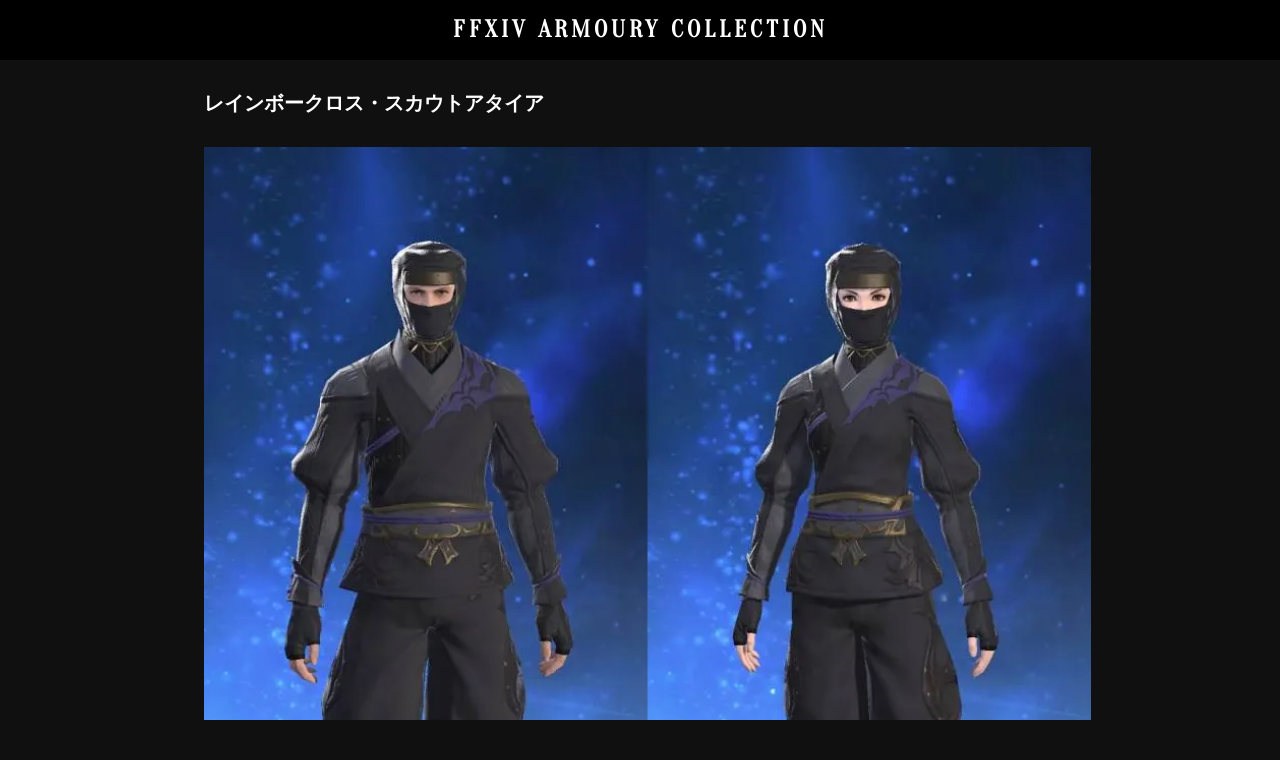

--- FILE ---
content_type: text/html; charset=UTF-8
request_url: https://www.ffxivcollection.com/rainbow-shirt-of-scouting/
body_size: 4226
content:
<!DOCTYPE html>
<html lang="ja">
<head>
<meta charset="UTF-8">
<meta name="viewport" content="width=device-width, initial-scale=1, minimum-scale=1">
<meta name="description" content="レインボークロス・スカウトアタイアの詳細">
<meta name="twitter:card" content="summary_large_image">
<meta name="twitter:title" content="レインボークロス・スカウトアタイア｜FFXIV ARMOURY COLLECTION">
<meta name="twitter:description" content="レインボークロス・スカウトアタイアの詳細">
<meta property="og:title" content="レインボークロス・スカウトアタイア｜FFXIV ARMOURY COLLECTION">
<meta property="og:type" content="article">
<meta property="og:url" content="https://www.ffxivcollection.com/rainbow-shirt-of-scouting/">
<meta property="og:image" content="https://www.ffxivcollection.com/wp-content/uploads/images/patch-3/レインボークロス・スカウトアタイア/レインボークロス・スカウトアタイア-ogp.jpg?1000081963">
<meta property="og:site_name" content="FFXIV ARMOURY COLLECTION">
<meta property="og:description" content="レインボークロス・スカウトアタイアの詳細">
<link rel="alternate" hreflang="en" href="https://www.ffxivcollection.com/en/rainbow-shirt-of-scouting/">
<link rel="canonical" href="https://www.ffxivcollection.com/rainbow-shirt-of-scouting/">
<link rel="preconnect" href="https://fonts.googleapis.com">
<link rel="preconnect" href="https://fonts.gstatic.com" crossorigin>
<link rel="stylesheet" href="https://www.ffxivcollection.com/wp-content/themes/armourycollection/assets/css/fontawesome.css">
<link rel="stylesheet" href="https://www.ffxivcollection.com/wp-content/themes/armourycollection/assets/css/solid.min.css">
<link rel="stylesheet" href="https://www.ffxivcollection.com/wp-content/themes/armourycollection/assets/css/regular.min.css">
<link rel="icon" type="image/png" href="https://www.ffxivcollection.com/wp-content/themes/armourycollection/assets/images/armourycollection.png">
<link rel="apple-touch-icon" href="https://www.ffxivcollection.com/wp-content/themes/armourycollection/assets/images/armourycollection.png">
<!-- Google Adsense -->
<script async src="https://pagead2.googlesyndication.com/pagead/js/adsbygoogle.js?client=ca-pub-2559407462293428" crossorigin="anonymous"></script>
<!-- Google tag (gtag.js) -->
<script async src="https://www.googletagmanager.com/gtag/js?id=G-T9B4ZQ77JZ"></script>
<!-- モバイル端末で1回目がhover扱いになってしまう対応 -->
<script>document.addEventListener('touchstart',function(){});</script>
<script>
  window.dataLayer = window.dataLayer || [];
  function gtag(){dataLayer.push(arguments);}
  gtag('js', new Date());

  gtag('config', 'G-T9B4ZQ77JZ');
</script>
<title>レインボークロス・スカウトアタイア ｜ FFXIV ARMOURY COLLECTION</title>
<meta name='robots' content='max-image-preview:large' />
	<style>img:is([sizes="auto" i], [sizes^="auto," i]) { contain-intrinsic-size: 3000px 1500px }</style>
	<link rel='stylesheet' id='style-css' href='https://www.ffxivcollection.com/wp-content/themes/armourycollection/assets/css/style-singular.css?ver=0.0.2127555049' type='text/css' media='all' />
<script type="text/javascript" src="https://www.ffxivcollection.com/wp-includes/js/jquery/jquery.min.js?ver=3.7.1" id="jquery-core-js"></script>
<script type="text/javascript" src="https://www.ffxivcollection.com/wp-includes/js/jquery/jquery-migrate.min.js?ver=3.4.1" id="jquery-migrate-js"></script>
<link rel='shortlink' href='https://www.ffxivcollection.com/?p=2327' />
<link rel="alternate" title="oEmbed (JSON)" type="application/json+oembed" href="https://www.ffxivcollection.com/wp-json/oembed/1.0/embed?url=https%3A%2F%2Fwww.ffxivcollection.com%2Frainbow-shirt-of-scouting%2F" />
<link rel="alternate" title="oEmbed (XML)" type="text/xml+oembed" href="https://www.ffxivcollection.com/wp-json/oembed/1.0/embed?url=https%3A%2F%2Fwww.ffxivcollection.com%2Frainbow-shirt-of-scouting%2F&#038;format=xml" />
<link rel="icon" href="https://www.ffxivcollection.com/wp-content/uploads/2024/06/cropped-armourycollection-32x32.png" sizes="32x32" />
<link rel="icon" href="https://www.ffxivcollection.com/wp-content/uploads/2024/06/cropped-armourycollection-192x192.png" sizes="192x192" />
<link rel="apple-touch-icon" href="https://www.ffxivcollection.com/wp-content/uploads/2024/06/cropped-armourycollection-180x180.png" />
<meta name="msapplication-TileImage" content="https://www.ffxivcollection.com/wp-content/uploads/2024/06/cropped-armourycollection-270x270.png" />
</head>
<body class="wp-singular post-template-default single single-post postid-2327 single-format-standard wp-theme-armourycollection">
<header class="blur">
	<h1><a href="https://www.ffxivcollection.com/">FFXIV ARMOURY COLLECTION</a></h1>
	</header>

<div id="single-title" class="blur sticky">
	<h2>レインボークロス・スカウトアタイア	
				<a href="https://x.com/intent/post?url=https://www.ffxivcollection.com/rainbow-shirt-of-scouting/&text=レインボークロス・スカウトアタイア｜FFXIV ARMOURY COLLECTION" alt="share" target="_blank" rel="nofollow noopener noreferrer"><i class="fa-solid fa-share-nodes"></i></a>
	</h2>
</div>
<div id="wrapper">
<div id="contents">

<!-- タイトル -->
<section id="attire">
<h3 class="title no-sticky">レインボークロス・スカウトアタイア</h3>
<article><img class="attire-image" loading="lazy" src="https://www.ffxivcollection.com/wp-content/uploads/images/patch-3/レインボークロス・スカウトアタイア/レインボークロス・スカウトアタイア-square.jpg" alt="レインボークロス・スカウトアタイア's gearset image." width="436" height="436"></article><article><img class="attire-image" src="https://www.ffxivcollection.com/wp-content/uploads/images/patch-3/レインボークロス・スカウトアタイア/レインボークロス・スカウトアタイア-square-male.jpg" alt="レインボークロス・スカウトアタイア's gearset image male." width="436" height="436"></article><article><img class="attire-image" src="https://www.ffxivcollection.com/wp-content/uploads/images/patch-3/レインボークロス・スカウトアタイア/レインボークロス・スカウトアタイア-square-female.jpg" alt="レインボークロス・スカウトアタイア's gearset image female." width="436" height="436"></article><!-- 【AC】ディスプレイ広告 -->
<article class="ads-post-display">
<ins class="adsbygoogle"
     style="display:block"
     data-ad-client="ca-pub-2559407462293428"
     data-ad-slot="9300926202"
     data-ad-format="rectangle,horizontal"
     data-full-width-responsive="true"></ins>
<script>
     (adsbygoogle = window.adsbygoogle || []).push({});
</script>
</article>
</section>

<!-- クラス / ジョブ -->
<section id="job-class">
<h3 class="title blur"><div>クラス / ジョブ</div></h3>
<article>
<a href="/?s=&job=nin"><div><img alt="nin" src="https://www.ffxivcollection.com/wp-content/themes/armourycollection/assets/images/icons/job/nin.png" class="icon" width="24" height="24"><span>忍者</span></div></a><a href="/?s=&job=vpr"><div><img alt="vpr" src="https://www.ffxivcollection.com/wp-content/themes/armourycollection/assets/images/icons/job/vpr.png" class="icon" width="24" height="24"><span>ヴァイパー</span></div></a></article>
</section>

<!-- スペック -->
<section id="spec">
<h3 class="title blur"><div>スペック</div></h3>
<article>

<div style="grid-row: 1; grid-column: 1;"><p>ITEM Lv</p><p>115</p></div>
<div style="grid-row: 1; grid-column: 2;"><p>装備Lv</p><p>50</p></div>

<div style="grid-row: 2; grid-column: 1;"><p>パッチ</p><p>蒼天のイシュガルド</p></div>

<div style="grid-row: 3; grid-column: 1 / 3;"><p>カテゴリー</p><p>製作装備</p></div>


<div style="grid-row: 4; grid-column: 1;"><p>染色</p>
<p class="yes"><i class="fa-regular fa-circle"></i></p></div>
<div style="grid-row: 4; grid-column: 2;"><p>マーケット取引</p>
<p class="yes"><i class="fa-regular fa-circle"></i></p></div>

<div style="grid-row: 5; grid-column: 1;"><p>ロスガル 頭表示</p>
<p class="no"><i class="fa-solid fa-xmark"></i></p></div>
<div style="grid-row: 5; grid-column: 2;"><p>ヴィエラ 頭表示</p>
<p class="no"><i class="fa-solid fa-xmark"></i></p></div>

<div style="grid-row: 6; grid-column: 1;"><p>性別制限</p>
<p><i class="fa-solid fa-minus"></i></p></div>

<div style="grid-row: 6; grid-column: 2;"><p>週制限</p>
<p><i class="fa-solid fa-minus"></i></p></div>

</article>
</section>

<section id="ads1">
<h3 class="title blur"><div>広告</div></h3>
<div class="wrap">
<!-- 【AC】ディスプレイ広告 -->
<article class="ads-post-display">
<ins class="adsbygoogle"
     style="display:block"
     data-ad-client="ca-pub-2559407462293428"
     data-ad-slot="9300926202"
     data-ad-format="rectangle,horizontal"
     data-full-width-responsive="true"></ins>
<script>
     (adsbygoogle = window.adsbygoogle || []).push({});
</script>
</article>
<div>
</section>

<!-- アイテム -->
<section id="item">
<h3 class="title blur"><div>アイテム</div></h3>
<div class="wrap">
<article>
<div class="item-image">
<img class="item" loading="lazy" src="https://www.ffxivcollection.com/wp-content/uploads/images/patch-3/レインボークロス・スカウトアタイア/レインボークロス・スカウトコイフ.png" alt="' . $item_name . '" />
<img class="cover" loading="lazy" src="https://www.ffxivcollection.com/wp-content/themes/armourycollection/assets/images/cover.png" alt="cover" />
</div>
<div class="item-name">
<p class="region-name">頭防具</p>
<p>レインボークロス・スカウトコイフ</p>
<div class="item-link">
<a class="item-link-1" href="https://jp.finalfantasyxiv.com/lodestone/playguide/db/item/2fd6bfcb32e/?hq=1" target="_blank">
<img src="https://www.ffxivcollection.com/wp-content/themes/armourycollection/assets/images/loadstone.png" loading="lazy" alt="The Lodestone" />
</a>
<a class="item-link-2" href="https://mirapri.com/?keyword=レインボークロス・スカウトコイフ" target="_blank">
<img src="https://www.ffxivcollection.com/wp-content/themes/armourycollection/assets/images/mirapri_snap.png" loading="lazy" alt="MIRAPRI SNAP" />
</a>
</div>

</div>
</article>
<article>
<div class="item-image">
<img class="item" loading="lazy" src="https://www.ffxivcollection.com/wp-content/uploads/images/patch-3/レインボークロス・スカウトアタイア/レインボークロス・スカウトシャツ.png" alt="' . $item_name . '" />
<img class="cover" loading="lazy" src="https://www.ffxivcollection.com/wp-content/themes/armourycollection/assets/images/cover.png" alt="cover" />
</div>
<div class="item-name">
<p class="region-name">胴防具</p>
<p>レインボークロス・スカウトシャツ</p>
<div class="item-link">
<a class="item-link-1" href="https://jp.finalfantasyxiv.com/lodestone/playguide/db/item/b511141d2da/?hq=1" target="_blank">
<img src="https://www.ffxivcollection.com/wp-content/themes/armourycollection/assets/images/loadstone.png" loading="lazy" alt="The Lodestone" />
</a>
<a class="item-link-2" href="https://mirapri.com/?keyword=レインボークロス・スカウトシャツ" target="_blank">
<img src="https://www.ffxivcollection.com/wp-content/themes/armourycollection/assets/images/mirapri_snap.png" loading="lazy" alt="MIRAPRI SNAP" />
</a>
</div>

</div>
</article>
<article>
<div class="item-image">
<img class="item" loading="lazy" src="https://www.ffxivcollection.com/wp-content/uploads/images/patch-3/レインボークロス・スカウトアタイア/レインボークロス・スカウトハーフグローブ.png" alt="' . $item_name . '" />
<img class="cover" loading="lazy" src="https://www.ffxivcollection.com/wp-content/themes/armourycollection/assets/images/cover.png" alt="cover" />
</div>
<div class="item-name">
<p class="region-name">手防具</p>
<p>レインボークロス・スカウトハーフグローブ</p>
<div class="item-link">
<a class="item-link-1" href="https://jp.finalfantasyxiv.com/lodestone/playguide/db/item/104648b3106/?hq=1" target="_blank">
<img src="https://www.ffxivcollection.com/wp-content/themes/armourycollection/assets/images/loadstone.png" loading="lazy" alt="The Lodestone" />
</a>
<a class="item-link-2" href="https://mirapri.com/?keyword=レインボークロス・スカウトハーフグローブ" target="_blank">
<img src="https://www.ffxivcollection.com/wp-content/themes/armourycollection/assets/images/mirapri_snap.png" loading="lazy" alt="MIRAPRI SNAP" />
</a>
</div>

</div>
</article>
<article>
<div class="item-image">
<img class="item" loading="lazy" src="https://www.ffxivcollection.com/wp-content/uploads/images/patch-3/レインボークロス・スカウトアタイア/レインボークロス・スカウトサルエル.png" alt="' . $item_name . '" />
<img class="cover" loading="lazy" src="https://www.ffxivcollection.com/wp-content/themes/armourycollection/assets/images/cover.png" alt="cover" />
</div>
<div class="item-name">
<p class="region-name">脚防具</p>
<p>レインボークロス・スカウトサルエル</p>
<div class="item-link">
<a class="item-link-1" href="https://jp.finalfantasyxiv.com/lodestone/playguide/db/item/30403da4164/?hq=1" target="_blank">
<img src="https://www.ffxivcollection.com/wp-content/themes/armourycollection/assets/images/loadstone.png" loading="lazy" alt="The Lodestone" />
</a>
<a class="item-link-2" href="https://mirapri.com/?keyword=レインボークロス・スカウトサルエル" target="_blank">
<img src="https://www.ffxivcollection.com/wp-content/themes/armourycollection/assets/images/mirapri_snap.png" loading="lazy" alt="MIRAPRI SNAP" />
</a>
</div>

</div>
</article>
<article>
<div class="item-image">
<img class="item" loading="lazy" src="https://www.ffxivcollection.com/wp-content/uploads/images/patch-3/レインボークロス・スカウトアタイア/アルケオーニススカウトブーツ.png" alt="' . $item_name . '" />
<img class="cover" loading="lazy" src="https://www.ffxivcollection.com/wp-content/themes/armourycollection/assets/images/cover.png" alt="cover" />
</div>
<div class="item-name">
<p class="region-name">足防具</p>
<p>アルケオーニススカウトブーツ</p>
<div class="item-link">
<a class="item-link-1" href="https://jp.finalfantasyxiv.com/lodestone/playguide/db/item/eaae228125e/?hq=1" target="_blank">
<img src="https://www.ffxivcollection.com/wp-content/themes/armourycollection/assets/images/loadstone.png" loading="lazy" alt="The Lodestone" />
</a>
<a class="item-link-2" href="https://mirapri.com/?keyword=アルケオーニススカウトブーツ" target="_blank">
<img src="https://www.ffxivcollection.com/wp-content/themes/armourycollection/assets/images/mirapri_snap.png" loading="lazy" alt="MIRAPRI SNAP" />
</a>
</div>

</div>
</article>
</div>
</section>

<section id="ads2">
<h3 class="title blur"><div>広告</div></h3>
<div class="wrap">
<!-- 【AC】ディスプレイ広告 -->
<article class="ads-post-display">
<ins class="adsbygoogle"
     style="display:block"
     data-ad-client="ca-pub-2559407462293428"
     data-ad-slot="9300926202"
     data-ad-format="rectangle,horizontal"
     data-full-width-responsive="true"></ins>
<script>
     (adsbygoogle = window.adsbygoogle || []).push({});
</script>
</article>
<div>
</section>

<!-- 関連装備 -->
<section id="relation">
<h3 class="title blur"><div>関連装備</div></h3>
<div class="wrap">
<article><a href="https://www.ffxivcollection.com/mythrite-hauberk-of-fending/?nav=1&"><img class="attire-image" loading="lazy" src="https://www.ffxivcollection.com/wp-content/uploads/images/patch-3/ミスライトディフェンダーアーマー/ミスライトディフェンダーアーマー-square.jpg" alt="ミスライトディフェンダーアーマー's gearset image." width="436" height="436"><div class="attire-information"><div><h2>ミスライトディフェンダーアーマー</h2><hr><div class="attire-job-icon"><img alt="pld" src="https://www.ffxivcollection.com/wp-content/themes/armourycollection/assets/images/icons/job/pld.png" class="icon" width="24" height="24"><img alt="war" src="https://www.ffxivcollection.com/wp-content/themes/armourycollection/assets/images/icons/job/war.png" class="icon" width="24" height="24"><img alt="drk" src="https://www.ffxivcollection.com/wp-content/themes/armourycollection/assets/images/icons/job/drk.png" class="icon" width="24" height="24"><img alt="gnb" src="https://www.ffxivcollection.com/wp-content/themes/armourycollection/assets/images/icons/job/gnb.png" class="icon" width="24" height="24"></div></div></div></a></article><article><a href="https://www.ffxivcollection.com/mythrite-hauberk-of-maiming/?nav=1&"><img class="attire-image" loading="lazy" src="https://www.ffxivcollection.com/wp-content/uploads/images/patch-3/ミスライトスレイヤーアーマー/ミスライトスレイヤーアーマー-square.jpg" alt="ミスライトスレイヤーアーマー's gearset image." width="436" height="436"><div class="attire-information"><div><h2>ミスライトスレイヤーアーマー</h2><hr><div class="attire-job-icon"><img alt="drg" src="https://www.ffxivcollection.com/wp-content/themes/armourycollection/assets/images/icons/job/drg.png" class="icon" width="24" height="24"><img alt="rpr" src="https://www.ffxivcollection.com/wp-content/themes/armourycollection/assets/images/icons/job/rpr.png" class="icon" width="24" height="24"></div></div></div></a></article><article><a href="https://www.ffxivcollection.com/rainbow-bolero-of-striking/?nav=1&"><img class="attire-image" loading="lazy" src="https://www.ffxivcollection.com/wp-content/uploads/images/patch-3/レインボークロス・ストライカーアタイア/レインボークロス・ストライカーアタイア-square.jpg" alt="レインボークロス・ストライカーアタイア's gearset image." width="436" height="436"><div class="attire-information"><div><h2>レインボークロス・ストライカーアタイア</h2><hr><div class="attire-job-icon"><img alt="mnk" src="https://www.ffxivcollection.com/wp-content/themes/armourycollection/assets/images/icons/job/mnk.png" class="icon" width="24" height="24"><img alt="sam" src="https://www.ffxivcollection.com/wp-content/themes/armourycollection/assets/images/icons/job/sam.png" class="icon" width="24" height="24"></div></div></div></a></article><article><a href="https://www.ffxivcollection.com/rainbow-shirt-of-scouting/?nav=1&"><img class="attire-image" loading="lazy" src="https://www.ffxivcollection.com/wp-content/uploads/images/patch-3/レインボークロス・スカウトアタイア/レインボークロス・スカウトアタイア-square.jpg" alt="レインボークロス・スカウトアタイア's gearset image." width="436" height="436"><div class="attire-information"><div><h2>レインボークロス・スカウトアタイア</h2><hr><div class="attire-job-icon"><img alt="nin" src="https://www.ffxivcollection.com/wp-content/themes/armourycollection/assets/images/icons/job/nin.png" class="icon" width="24" height="24"><img alt="vpr" src="https://www.ffxivcollection.com/wp-content/themes/armourycollection/assets/images/icons/job/vpr.png" class="icon" width="24" height="24"></div></div></div></a></article><article><a href="https://www.ffxivcollection.com/rainbow-robe-of-aiming/?nav=1&"><img class="attire-image" loading="lazy" src="https://www.ffxivcollection.com/wp-content/uploads/images/patch-3/レインボークロス・レンジャーアタイア/レインボークロス・レンジャーアタイア-square.jpg" alt="レインボークロス・レンジャーアタイア's gearset image." width="436" height="436"><div class="attire-information"><div><h2>レインボークロス・レンジャーアタイア</h2><hr><div class="attire-job-icon"><img alt="brd" src="https://www.ffxivcollection.com/wp-content/themes/armourycollection/assets/images/icons/job/brd.png" class="icon" width="24" height="24"><img alt="mch" src="https://www.ffxivcollection.com/wp-content/themes/armourycollection/assets/images/icons/job/mch.png" class="icon" width="24" height="24"><img alt="dnc" src="https://www.ffxivcollection.com/wp-content/themes/armourycollection/assets/images/icons/job/dnc.png" class="icon" width="24" height="24"></div></div></div></a></article><article><a href="https://www.ffxivcollection.com/rainbow-robe-of-casting/?nav=1&"><img class="attire-image" loading="lazy" src="https://www.ffxivcollection.com/wp-content/uploads/images/patch-3/レインボークロス・キャスターアタイア/レインボークロス・キャスターアタイア-square.jpg" alt="レインボークロス・キャスターアタイア's gearset image." width="436" height="436"><div class="attire-information"><div><h2>レインボークロス・キャスターアタイア</h2><hr><div class="attire-job-icon"><img alt="blm" src="https://www.ffxivcollection.com/wp-content/themes/armourycollection/assets/images/icons/job/blm.png" class="icon" width="24" height="24"><img alt="smn" src="https://www.ffxivcollection.com/wp-content/themes/armourycollection/assets/images/icons/job/smn.png" class="icon" width="24" height="24"><img alt="rdm" src="https://www.ffxivcollection.com/wp-content/themes/armourycollection/assets/images/icons/job/rdm.png" class="icon" width="24" height="24"><img alt="pct" src="https://www.ffxivcollection.com/wp-content/themes/armourycollection/assets/images/icons/job/pct.png" class="icon" width="24" height="24"><img alt="blu" src="https://www.ffxivcollection.com/wp-content/themes/armourycollection/assets/images/icons/job/blu.png" class="icon" width="24" height="24"></div></div></div></a></article><article><a href="https://www.ffxivcollection.com/rainbow-robe-of-healing/?nav=1&"><img class="attire-image" loading="lazy" src="https://www.ffxivcollection.com/wp-content/uploads/images/patch-3/レインボークロス・ヒーラーアタイア/レインボークロス・ヒーラーアタイア-square.jpg" alt="レインボークロス・ヒーラーアタイア's gearset image." width="436" height="436"><div class="attire-information"><div><h2>レインボークロス・ヒーラーアタイア</h2><hr><div class="attire-job-icon"><img alt="whm" src="https://www.ffxivcollection.com/wp-content/themes/armourycollection/assets/images/icons/job/whm.png" class="icon" width="24" height="24"><img alt="sch" src="https://www.ffxivcollection.com/wp-content/themes/armourycollection/assets/images/icons/job/sch.png" class="icon" width="24" height="24"><img alt="ast" src="https://www.ffxivcollection.com/wp-content/themes/armourycollection/assets/images/icons/job/ast.png" class="icon" width="24" height="24"><img alt="sge" src="https://www.ffxivcollection.com/wp-content/themes/armourycollection/assets/images/icons/job/sge.png" class="icon" width="24" height="24"></div></div></div></a></article></div>
</section>

<section id="ads3">
<h3 class="title blur"><div>広告</div></h3>
<div class="wrap">
<!-- 【AC】ディスプレイ広告 -->
<article class="ads-post-display">
<ins class="adsbygoogle"
     style="display:block"
     data-ad-client="ca-pub-2559407462293428"
     data-ad-slot="9300926202"
     data-ad-format="rectangle,horizontal"
     data-full-width-responsive="true"></ins>
<script>
     (adsbygoogle = window.adsbygoogle || []).push({});
</script>
</article>
<div>
</section>

<!-- 類似装備 -->
<section id="similar">
<h3 class="title blur"><div>類似装備</div></h3>
<div class="wrap">
<article><a href="https://www.ffxivcollection.com/rainbow-shirt-of-scouting/?nav=1&"><img class="attire-image" loading="lazy" src="https://www.ffxivcollection.com/wp-content/uploads/images/patch-3/レインボークロス・スカウトアタイア/レインボークロス・スカウトアタイア-square.jpg" alt="レインボークロス・スカウトアタイア's gearset image." width="436" height="436"><div class="attire-information"><div><h2>レインボークロス・スカウトアタイア</h2><hr><div class="attire-job-icon"><img alt="nin" src="https://www.ffxivcollection.com/wp-content/themes/armourycollection/assets/images/icons/job/nin.png" class="icon" width="24" height="24"><img alt="vpr" src="https://www.ffxivcollection.com/wp-content/themes/armourycollection/assets/images/icons/job/vpr.png" class="icon" width="24" height="24"></div></div></div></a></article></div>
</section>

<div id="navigation">
	<div class="left">
		<a id="back-to-list" href="/"><i class="fa-solid fa-arrow-left"></i>一覧に戻る</a>
	</div>
	<div class="center">
		<a id="home" href="/"><i class="fa-solid fa-house"></i>Home</a>
	</div>
	<div class="right">
		<a id="scroll-to-top" href="#"><i class="fa-solid fa-arrow-up"></i>Top</a>
	</div>
</div>

</div><footer>
<!-- 【AC】フッター広告 -->
<article class="ads-footer">
<ins class="adsbygoogle"
     style="display:block;"
     data-ad-client="ca-pub-2559407462293428"
     data-ad-slot="3667108536"
     data-ad-format="rectangle,horizontal"
     data-full-width-responsive="true"></ins>
<script>
     (adsbygoogle = window.adsbygoogle || []).push({});
</script>
</article>
<div id="link">
	<div class="left">
		<a href="/">FFXIV ARMOURY COLLECTION</a>
		<a href="https://weapon.ffxivcollection.com/" target="_blank">FFXIV WEAPON COLLECTION</a>
	</div>
	<div class="center">
		<a href="https://eriones.com/" target="_blank">FF14 ERIONES – エリオネス</a>
		<a href="http://ff14trombe.blog.fc2.com/" target="_blank">とろさんぽ in FINAL FANTASY XIV</a>
	</div>
	<div class="right">
		<a href="/policy/">プライバシーポリシー</a>
		<!--<a href="/contact/">お問い合わせ</a>-->
	</div>
</div>	<div id="copyright">© SQUARE ENIX</div>
</footer>
</div>
<script type="speculationrules">
{"prefetch":[{"source":"document","where":{"and":[{"href_matches":"\/*"},{"not":{"href_matches":["\/wp-*.php","\/wp-admin\/*","\/wp-content\/uploads\/*","\/wp-content\/*","\/wp-content\/plugins\/*","\/wp-content\/themes\/armourycollection\/*","\/*\\?(.+)"]}},{"not":{"selector_matches":"a[rel~=\"nofollow\"]"}},{"not":{"selector_matches":".no-prefetch, .no-prefetch a"}}]},"eagerness":"conservative"}]}
</script>
<script type="text/javascript" src="https://www.ffxivcollection.com/wp-content/themes/armourycollection/assets/js/script.js?ver=0.0.1095879106" id="script-js"></script>
</body>
</html>

--- FILE ---
content_type: text/html; charset=utf-8
request_url: https://www.google.com/recaptcha/api2/aframe
body_size: 266
content:
<!DOCTYPE HTML><html><head><meta http-equiv="content-type" content="text/html; charset=UTF-8"></head><body><script nonce="4c9AA5JUod16KJiDGzqD5g">/** Anti-fraud and anti-abuse applications only. See google.com/recaptcha */ try{var clients={'sodar':'https://pagead2.googlesyndication.com/pagead/sodar?'};window.addEventListener("message",function(a){try{if(a.source===window.parent){var b=JSON.parse(a.data);var c=clients[b['id']];if(c){var d=document.createElement('img');d.src=c+b['params']+'&rc='+(localStorage.getItem("rc::a")?sessionStorage.getItem("rc::b"):"");window.document.body.appendChild(d);sessionStorage.setItem("rc::e",parseInt(sessionStorage.getItem("rc::e")||0)+1);localStorage.setItem("rc::h",'1769303837133');}}}catch(b){}});window.parent.postMessage("_grecaptcha_ready", "*");}catch(b){}</script></body></html>